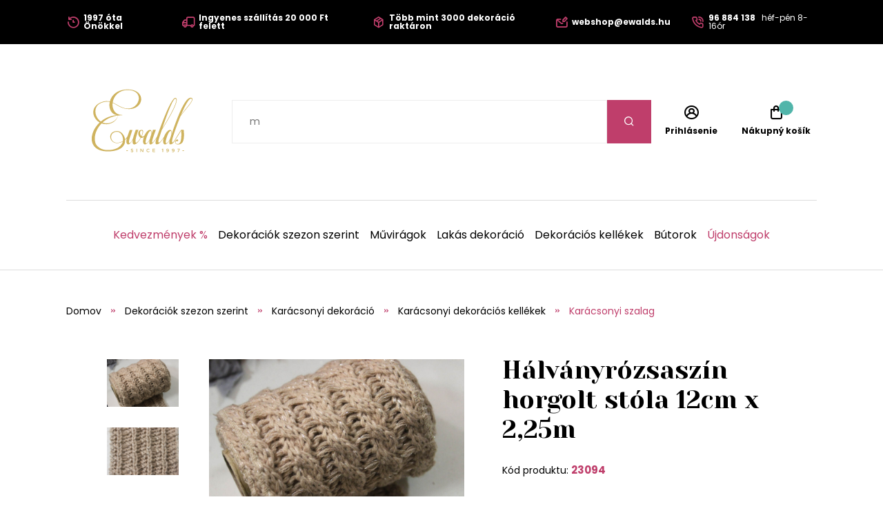

--- FILE ---
content_type: text/html;charset=UTF-8
request_url: https://www.ewalds.hu/termek/halvanyrozsaszin-horgolt-stola-12cm-x-225m-399963788
body_size: 10194
content:
<!DOCTYPE html>
<html xmlns="http://www.w3.org/1999/xhtml" lang="hu">
    <head>
        <meta charset="UTF-8">
            <title>Hálványrózsaszín horgolt stóla 12cm x 2,25m | Ewalds.hu</title>
            
            <meta name="_csrf" content="Be2BBFIxmHBFMMxw8GbOJ_0KihuhR4uYOaJ-AeIdxDm4QO9zMdvnNDQJoEJoVagVxUv6HsU6p3mQJeq1DccYMdot_V-KIosW"/>
            <meta name="_csrf_header" content="X-CSRF-TOKEN"/>
            <meta name="viewport" content="width=device-width, initial-scale=1.0"/>
            <meta http-equiv="Content-Language" content="hu"/>
            <meta http-equiv="Accept-Language" content="hu"/>
            <link rel="preload" as="style" href="/css/fonts.min.css"/>
            <link rel="preload" as="style" href="/css/screen.min.css"/>
            
            <link rel="preload" as="style" href="https://s.ewalds.sk/css/custom.css?v=1699052575000"/>
            <link rel="preload" as="script" href="/js/bundle.min.js"/>
            <link rel="preload" as="script" href="https://scripts.luigisbox.com/LBX-157439.js"/>
            <meta property="og:title" content="Hálványrózsaszín horgolt stóla 12cm x 2,25m | Ewalds.hu" />
            
            <meta property="og:image" content="https://s.ewalds.sk/399963000/399963788/409003248.jpg"/>
            <meta property="og:image:alt" content="Hálványrózsaszín horgolt stóla 12cm x 2,25m"/>
            <meta property="og:url" content="https://www.ewalds.hu/termek/halvanyrozsaszin-horgolt-stola-12cm-x-225m-399963788"/>
            <meta property="og:site_name" content="Ewalds.hu" />
            <meta property="og:locale" content="hu"/>
            <meta property="og:type" content="website"/>
            <meta name="facebook-domain-verification" content="1mz1hrq6hkyoj18nkr5awzm1r4zl18"/>
            
            <link rel="apple-touch-icon" sizes="180x180" href="/img/favicon/apple-touch-icon.png"/>
            <link rel="icon" type="image/png" sizes="32x32" href="/img/favicon/favicon-32x32.png"/>
            <link rel="icon" type="image/png" sizes="16x16" href="/img/favicon/favicon-16x16.png"/>
            <link rel="manifest" href="/img/favicon/site.webmanifest"/>
            <link rel="mask-icon" href="/img/favicon/safari-pinned-tab.svg" color="#bf3e6b"/>
            <meta name="msapplication-TileColor" content="#ffffff"/>
            <meta name="theme-color" content="#ffffff"/>
            <link rel="stylesheet" href="https://s.ewalds.sk/css/custom.css?v=1699052575000"/>
            <link rel="stylesheet" href="/css/fonts.min.css"/>
            <link rel="stylesheet" href="/css/screen.min.css"/>
            
            
            
            <script type="application/ld+json">
   {"offers":{"priceCurrency":"HUF","availability":"https://schema.org/InStock","@type":"Offer","url":"https://www.ewalds.hu/termek/halvanyrozsaszin-horgolt-stola-12cm-x-225m-399963788","price":"2920"},"image":["https://s.ewalds.sk/399963000/399963788/409003248.jpg","https://s.ewalds.sk/399963000/399963788/409003251.jpg"],"@type":"Product","name":"Hálványrózsaszín horgolt stóla 12cm x 2,25m","description":"Hálványrózsaszín horgolt stóla, olyan termékekhez használható, mint az adventi koszorúk, vagy ajtó koszorúk. Egy kis kreativitással tökéletesen kiváltja a téli és a karácsonyi hangulatot.  ","mpn":"23094","@context":"https://schema.org/"}
</script>

            
            

<script>window.dataLayer = window.dataLayer || []; dataLayer.push({'user_type': 'visitor'});</script>

<script>
    dataLayer.push({
    'ecommerce': {
    'currencyCode': 'HUF',
            'detail': {
            'products': [{
            'name': 'Hálványrózsaszín horgolt stóla 12cm x 2,25m',
                    'id': '23094',
                    'price': '2920',
                    'category': 'Dekorációk szezon szerint/Karácsonyi dekoráció/Karácsonyi dekorációs kellékek/Karácsonyi szalag',
                    'dimension3': 'no',
                    'metric6': 2920
            }]
            }
    },
            'event': 'ecomProductDetailPage'
    });</script>



<!-- Google Tag Manager -->
<script>(function (w, d, s, l, i) {
    w[l] = w[l] || [];
    w[l].push({'gtm.start': new Date().getTime(), event: 'gtm.js'});
    var f = d.getElementsByTagName(s)[0], j = d.createElement(s), dl = l != 'dataLayer' ? '&l=' + l : '';
    j.async = true;
    j.src = 'https://sst.ewalds.hu/web.js?id='+i+dl;
    f.parentNode.insertBefore(j, f);
    })(window, document, 'script', 'dataLayer', 'GTM-TR7DX3');</script>
<!-- End Google Tag Manager -->
    </head>
    
    <body>
        <!-- Google Tag Manager (noscript) -->
        <noscript><iframe src="https://sst.ewalds.hu/ns.html?id=GTM-TR7DX3" height="0" width="0" style="display:none;visibility:hidden"></iframe></noscript>
        <!-- End Google Tag Manager (noscript) -->
        <header class="page-header">
            <div class="info-panel">
                <div class="content-wrap">
                    <div class="container">
                        <div class="column">
                            <ul class="info-list">
<li><a href="#"> <span class="icon icon-history"></span> <span class="text"><strong>1997 óta Önökkel</strong></span> </a></li>
<li><a href="#"> <span class="icon icon-truck"></span> <span class="text"><strong>Ingyenes szállítás 20 000 Ft felett</strong></span> </a></li>
<li><a href="#"> <span class="icon icon-box"></span> <span class="text"><strong>Több mint 3000 dekoráció raktáron</strong></span> </a></li>
</ul>
                        </div>
                        <div class="column">
                            <ul class="info-list">
<li><a href="mailto:webshop@ewalds.hu"> <span class="icon icon-envelope-edit"></span> <span class="text"><strong>webshop@ewalds.hu</strong></span> </a></li>
<li><a href="tel:+36 96 884 138"> <span class="icon icon-phone-volume"></span> <span class="text"><strong>96 884 138</strong> <span class="desktop-m-hide">&nbsp; h&eacute;f-p&eacute;n 8-16&oacute;r</span></span> </a></li>
</ul>
                            <input type="hidden" value="hu" id="selectedLanguageCode"/>
                            
                        </div>
                    </div>
                </div>
            </div>
            
            <div class="items-panel">
                <div class="content-wrap">
                    <div class="container">
                        <div class="left">
                            <a href="#" class="menu-toggle">
                                <span></span>
                                <span></span>
                                <span></span>
                                <span></span>
                            </a>
                            <div class="logo-box">
                                <a href="/">
                                    <img src="/img/logo.svg" alt="Logo Ewalds"/>
                                </a>
                            </div>
                        </div>
                        <div class="center">
                            <div class="quick-search-box">
                                <form action="#">
                                    <input type="text" class="quick-search-box" placeholder="Nájdite vašu dekoráciu, darček, kategóriu" name="s">
                                        <button type="submit" class="submit-form"><span class="icon icon-search"></span></button>
                                </form>
                                
                            </div>
                        </div>
                        <div class="right">
                            <ul class="user-actions-list">
                                <li class="mobile-show">
                                    <a href="#" class="open-menu">
                                        <span class="icon icon-search"></span>
                                    </a>
                                </li>
                                
                                <li>
                                    <a href="/login" class="user-action-item">
                                        <span class="icon icon-user-circle"></span>
                                        <span class="text">Prihlásenie</span>
                                    </a>
                                </li>
                                <li>
                                    <a href="/cart" class="user-action-item">
                                        <span class="products-count cart"></span>
                                        <span class="icon icon-shopping-bag"></span>
                                        <span class="text">Nákupný košík</span>
                                    </a>
                                    <div class="header-cart-box">
                                    </div>
                                </li>
                            </ul>
                        </div>
                    </div>
                </div>
            </div>
            <nav class="main-nav">
                <div class="content-wrap">
                    <ul class="categories-list">
                        <li>
                            <a href="/kategoria/kedvezmenyek-208612" class="primary-color">Kedvezmények %</a>
                        </li>
                        
                        <li class="has-sub-menu">
                            <a href="/kategoria/dekoraciok-szezon-szerint-407411627">Dekorációk szezon szerint</a>
                            <div class="sub-menu">
                                <div class="content-wrap">
                                    <div class="category-boxes-container">
                                        <div class="category-box">
                                            <a href="/kategoria/karacsonyi-dekoracio-52646">
                                                <div class="inner">
                                                    <figure class="image fit-image">
                                                        <!--<img th:alt="${child.name}" th:src="${child.imageUrl}" />-->
                                                        <img src="/img/default-product-img.png" alt="Karácsonyi dekoráció" data-src="https://s.ewalds.sk/52000/52646/445917345.jpg" class="lazyload"/>
                                                    </figure>
                                                    <div class="text">
                                                        <h3 class="category-title">Karácsonyi dekoráció</h3>
                                                    </div>
                                                </div>
                                            </a>
                                        </div>
                                        <div class="category-box">
                                            <a href="/kategoria/oszi-dekoraciok-6205609">
                                                <div class="inner">
                                                    <figure class="image fit-image">
                                                        <!--<img th:alt="${child.name}" th:src="${child.imageUrl}" />-->
                                                        <img src="/img/default-product-img.png" alt="Őszi dekorációk" data-src="https://s.ewalds.sk/6205000/6205609/445917342.jpg" class="lazyload"/>
                                                    </figure>
                                                    <div class="text">
                                                        <h3 class="category-title">Őszi dekorációk</h3>
                                                    </div>
                                                </div>
                                            </a>
                                        </div>
                                        <div class="category-box">
                                            <a href="/kategoria/tavaszi-dekoraciok-146406839">
                                                <div class="inner">
                                                    <figure class="image fit-image">
                                                        <!--<img th:alt="${child.name}" th:src="${child.imageUrl}" />-->
                                                        <img src="/img/default-product-img.png" alt="Tavaszi dekorációk" data-src="https://s.ewalds.sk/146406000/146406839/445917341.jpg" class="lazyload"/>
                                                    </figure>
                                                    <div class="text">
                                                        <h3 class="category-title">Tavaszi dekorációk</h3>
                                                    </div>
                                                </div>
                                            </a>
                                        </div>
                                        <div class="category-box">
                                            <a href="/kategoria/nyari-dekoraciok-5913523">
                                                <div class="inner">
                                                    <figure class="image fit-image">
                                                        <!--<img th:alt="${child.name}" th:src="${child.imageUrl}" />-->
                                                        <img src="/img/default-product-img.png" alt="Nyári dekorációk" data-src="https://s.ewalds.sk/5913000/5913523/445917344.jpg" class="lazyload"/>
                                                    </figure>
                                                    <div class="text">
                                                        <h3 class="category-title">Nyári dekorációk</h3>
                                                    </div>
                                                </div>
                                            </a>
                                        </div>
                                        <div class="category-box">
                                            <a href="/kategoria/sirdiszek-6094064">
                                                <div class="inner">
                                                    <figure class="image fit-image">
                                                        <!--<img th:alt="${child.name}" th:src="${child.imageUrl}" />-->
                                                        <img src="/img/default-product-img.png" alt="Sírdíszek" data-src="https://s.ewalds.sk/6094000/6094064/445917338.jpg" class="lazyload"/>
                                                    </figure>
                                                    <div class="text">
                                                        <h3 class="category-title">Sírdíszek</h3>
                                                    </div>
                                                </div>
                                            </a>
                                        </div>
                                        <div class="category-box">
                                            <a href="/kategoria/ajandekcsomagok-446945631">
                                                <div class="inner">
                                                    <figure class="image fit-image">
                                                        <!--<img th:alt="${child.name}" th:src="${child.imageUrl}" />-->
                                                        <img src="/img/default-product-img.png" alt="Ajándékcsomagok" data-src="https://s.ewalds.sk/446945000/446945631/446945807.jpg" class="lazyload"/>
                                                    </figure>
                                                    <div class="text">
                                                        <h3 class="category-title">Ajándékcsomagok</h3>
                                                    </div>
                                                </div>
                                            </a>
                                        </div>
                                    </div>
                                </div>
                            </div>
                        </li>
                        <li class="has-sub-menu">
                            <a href="/kategoria/muviragok-465147">Művirágok</a>
                            <div class="sub-menu">
                                <div class="content-wrap">
                                    <div class="category-boxes-container">
                                        <div class="category-box">
                                            <a href="/kategoria/muvirag-vazaba-1197528">
                                                <div class="inner">
                                                    <figure class="image fit-image">
                                                        <!--<img th:alt="${child.name}" th:src="${child.imageUrl}" />-->
                                                        <img src="/img/default-product-img.png" alt="Művirág vázába" data-src="https://s.ewalds.sk/1197000/1197528/431504052.jpg" class="lazyload"/>
                                                    </figure>
                                                    <div class="text">
                                                        <h3 class="category-title">Művirág vázába</h3>
                                                    </div>
                                                </div>
                                            </a>
                                        </div>
                                        <div class="category-box">
                                            <a href="/kategoria/viragfajtak-szerint-405043073">
                                                <div class="inner">
                                                    <figure class="image fit-image">
                                                        <!--<img th:alt="${child.name}" th:src="${child.imageUrl}" />-->
                                                        <img src="/img/default-product-img.png" alt="Virágfajták szerint" data-src="https://s.ewalds.sk/405043000/405043073/431517146.jpg" class="lazyload"/>
                                                    </figure>
                                                    <div class="text">
                                                        <h3 class="category-title">Virágfajták szerint</h3>
                                                    </div>
                                                </div>
                                            </a>
                                        </div>
                                        <div class="category-box">
                                            <a href="/kategoria/tipus-szerint-405299402">
                                                <div class="inner">
                                                    <figure class="image fit-image">
                                                        <!--<img th:alt="${child.name}" th:src="${child.imageUrl}" />-->
                                                        <img src="/img/default-product-img.png" alt="Típus szerint" data-src="https://s.ewalds.sk/405299000/405299402/431517184.jpg" class="lazyload"/>
                                                    </figure>
                                                    <div class="text">
                                                        <h3 class="category-title">Típus szerint</h3>
                                                    </div>
                                                </div>
                                            </a>
                                        </div>
                                        <div class="category-box">
                                            <a href="/kategoria/luxus-muviragok-1135823">
                                                <div class="inner">
                                                    <figure class="image fit-image">
                                                        <!--<img th:alt="${child.name}" th:src="${child.imageUrl}" />-->
                                                        <img src="/img/default-product-img.png" alt="Luxus művirágok" data-src="https://s.ewalds.sk/1135000/1135823/431504049.jpg" class="lazyload"/>
                                                    </figure>
                                                    <div class="text">
                                                        <h3 class="category-title">Luxus művirágok</h3>
                                                    </div>
                                                </div>
                                            </a>
                                        </div>
                                    </div>
                                </div>
                            </div>
                        </li>
                        <li class="has-sub-menu">
                            <a href="/kategoria/lakas-dekoracio-421675339">Lakás dekoráció</a>
                            <div class="sub-menu">
                                <div class="content-wrap">
                                    <div class="category-boxes-container">
                                        <div class="category-box">
                                            <a href="/kategoria/kiegeszitok-tengeri-fubol-442786142">
                                                <div class="inner">
                                                    <figure class="image fit-image">
                                                        <!--<img th:alt="${child.name}" th:src="${child.imageUrl}" />-->
                                                        <img src="/img/default-product-img.png" alt="Kiegészítők tengeri fűből" data-src="https://s.ewalds.sk/442786000/442786142/442787415.jpg" class="lazyload"/>
                                                    </figure>
                                                    <div class="text">
                                                        <h3 class="category-title">Kiegészítők tengeri fűből</h3>
                                                    </div>
                                                </div>
                                            </a>
                                        </div>
                                        <div class="category-box">
                                            <a href="/kategoria/angyalok-es-szobrok-1893597">
                                                <div class="inner">
                                                    <figure class="image fit-image">
                                                        <!--<img th:alt="${child.name}" th:src="${child.imageUrl}" />-->
                                                        <img src="/img/default-product-img.png" alt="Angyalok és szobrok" data-src="https://s.ewalds.sk/1893000/1893597/424288281.jpg" class="lazyload"/>
                                                    </figure>
                                                    <div class="text">
                                                        <h3 class="category-title">Angyalok és szobrok</h3>
                                                    </div>
                                                </div>
                                            </a>
                                        </div>
                                        <div class="category-box">
                                            <a href="/kategoria/gyertyak-es-gyertyatartok-2173971">
                                                <div class="inner">
                                                    <figure class="image fit-image">
                                                        <!--<img th:alt="${child.name}" th:src="${child.imageUrl}" />-->
                                                        <img src="/img/default-product-img.png" alt="Gyertyák és gyertyatartók" data-src="https://s.ewalds.sk/2173000/2173971/424288355.jpg" class="lazyload"/>
                                                    </figure>
                                                    <div class="text">
                                                        <h3 class="category-title">Gyertyák és gyertyatartók</h3>
                                                    </div>
                                                </div>
                                            </a>
                                        </div>
                                        <div class="category-box">
                                            <a href="/kategoria/viragcserepek-es-vazak-1920687">
                                                <div class="inner">
                                                    <figure class="image fit-image">
                                                        <!--<img th:alt="${child.name}" th:src="${child.imageUrl}" />-->
                                                        <img src="/img/default-product-img.png" alt="Virágcserepek és vázák" data-src="https://s.ewalds.sk/1920000/1920687/424288310.jpg" class="lazyload"/>
                                                    </figure>
                                                    <div class="text">
                                                        <h3 class="category-title">Virágcserepek és vázák</h3>
                                                    </div>
                                                </div>
                                            </a>
                                        </div>
                                        <div class="category-box">
                                            <a href="/kategoria/talalas-es-teritek-405864715">
                                                <div class="inner">
                                                    <figure class="image fit-image">
                                                        <!--<img th:alt="${child.name}" th:src="${child.imageUrl}" />-->
                                                        <img src="/img/default-product-img.png" alt="Tálalás és teríték" data-src="https://s.ewalds.sk/405864000/405864715/445902526.jpg" class="lazyload"/>
                                                    </figure>
                                                    <div class="text">
                                                        <h3 class="category-title">Tálalás és teríték</h3>
                                                    </div>
                                                </div>
                                            </a>
                                        </div>
                                        <div class="category-box">
                                            <a href="/kategoria/asztali-diszek-405955650">
                                                <div class="inner">
                                                    <figure class="image fit-image">
                                                        <!--<img th:alt="${child.name}" th:src="${child.imageUrl}" />-->
                                                        <img src="/img/default-product-img.png" alt="Asztali díszek" data-src="https://s.ewalds.sk/405955000/405955650/431458454.jpg" class="lazyload"/>
                                                    </figure>
                                                    <div class="text">
                                                        <h3 class="category-title">Asztali díszek</h3>
                                                    </div>
                                                </div>
                                            </a>
                                        </div>
                                        <div class="category-box">
                                            <a href="/kategoria/tukrok-orak-es-fali-diszek-405916679">
                                                <div class="inner">
                                                    <figure class="image fit-image">
                                                        <!--<img th:alt="${child.name}" th:src="${child.imageUrl}" />-->
                                                        <img src="/img/default-product-img.png" alt="Tükrök, orák és fali díszek" data-src="https://s.ewalds.sk/405916000/405916679/431505040.jpg" class="lazyload"/>
                                                    </figure>
                                                    <div class="text">
                                                        <h3 class="category-title">Tükrök, orák és fali díszek</h3>
                                                    </div>
                                                </div>
                                            </a>
                                        </div>
                                        <div class="category-box">
                                            <a href="/kategoria/konyvtamaszok-405953741">
                                                <div class="inner">
                                                    <figure class="image fit-image">
                                                        <!--<img th:alt="${child.name}" th:src="${child.imageUrl}" />-->
                                                        <img src="/img/default-product-img.png" alt="Könyvtámaszok" data-src="https://s.ewalds.sk/405953000/405953741/431505041.jpg" class="lazyload"/>
                                                    </figure>
                                                    <div class="text">
                                                        <h3 class="category-title">Könyvtámaszok</h3>
                                                    </div>
                                                </div>
                                            </a>
                                        </div>
                                        <div class="category-box">
                                            <a href="/kategoria/dobozok-es-perselyek-405916338">
                                                <div class="inner">
                                                    <figure class="image fit-image">
                                                        <!--<img th:alt="${child.name}" th:src="${child.imageUrl}" />-->
                                                        <img src="/img/default-product-img.png" alt="Dobozok és perselyek" data-src="https://s.ewalds.sk/405916000/405916338/431505042.jpg" class="lazyload"/>
                                                    </figure>
                                                    <div class="text">
                                                        <h3 class="category-title">Dobozok és perselyek</h3>
                                                    </div>
                                                </div>
                                            </a>
                                        </div>
                                        <div class="category-box">
                                            <a href="/kategoria/lakasillatosito-405953868">
                                                <div class="inner">
                                                    <figure class="image fit-image">
                                                        <!--<img th:alt="${child.name}" th:src="${child.imageUrl}" />-->
                                                        <img src="/img/default-product-img.png" alt="Lakásillatosító" data-src="https://s.ewalds.sk/405953000/405953868/431505039.jpg" class="lazyload"/>
                                                    </figure>
                                                    <div class="text">
                                                        <h3 class="category-title">Lakásillatosító</h3>
                                                    </div>
                                                </div>
                                            </a>
                                        </div>
                                        <div class="category-box">
                                            <a href="/kategoria/diszparnak-es-takarok-405874910">
                                                <div class="inner">
                                                    <figure class="image fit-image">
                                                        <!--<img th:alt="${child.name}" th:src="${child.imageUrl}" />-->
                                                        <img src="/img/default-product-img.png" alt="Díszpárnák és takarók" data-src="https://s.ewalds.sk/405874000/405874910/443935954.jpg" class="lazyload"/>
                                                    </figure>
                                                    <div class="text">
                                                        <h3 class="category-title">Díszpárnák és takarók</h3>
                                                    </div>
                                                </div>
                                            </a>
                                        </div>
                                        <div class="category-box">
                                            <a href="/kategoria/kepkeretek-1873928">
                                                <div class="inner">
                                                    <figure class="image fit-image">
                                                        <!--<img th:alt="${child.name}" th:src="${child.imageUrl}" />-->
                                                        <img src="/img/default-product-img.png" alt="Képkeretek" data-src="https://s.ewalds.sk/1873000/1873928/431505044.jpg" class="lazyload"/>
                                                    </figure>
                                                    <div class="text">
                                                        <h3 class="category-title">Képkeretek</h3>
                                                    </div>
                                                </div>
                                            </a>
                                        </div>
                                    </div>
                                </div>
                            </div>
                        </li>
                        <li class="has-sub-menu">
                            <a href="/kategoria/dekoracios-kellekek-609249">Dekorációs kellékek</a>
                            <div class="sub-menu">
                                <div class="content-wrap">
                                    <div class="category-boxes-container">
                                        <div class="category-box">
                                            <a href="/kategoria/szalagok-es-organzak-609264">
                                                <div class="inner">
                                                    <figure class="image fit-image">
                                                        <!--<img th:alt="${child.name}" th:src="${child.imageUrl}" />-->
                                                        <img src="/img/default-product-img.png" alt="Szalagok és organzák" data-src="https://s.ewalds.sk/609000/609264/431505448.jpg" class="lazyload"/>
                                                    </figure>
                                                    <div class="text">
                                                        <h3 class="category-title">Szalagok és organzák</h3>
                                                    </div>
                                                </div>
                                            </a>
                                        </div>
                                        <div class="category-box">
                                            <a href="/kategoria/dekoralhato-tarolok-406613987">
                                                <div class="inner">
                                                    <figure class="image fit-image">
                                                        <!--<img th:alt="${child.name}" th:src="${child.imageUrl}" />-->
                                                        <img src="/img/default-product-img.png" alt="Dekorálható tárolók" data-src="https://s.ewalds.sk/406613000/406613987/431505447.jpg" class="lazyload"/>
                                                    </figure>
                                                    <div class="text">
                                                        <h3 class="category-title">Dekorálható tárolók</h3>
                                                    </div>
                                                </div>
                                            </a>
                                        </div>
                                        <div class="category-box">
                                            <a href="/kategoria/kreativ-kiegeszitok-408104049">
                                                <div class="inner">
                                                    <figure class="image fit-image">
                                                        <!--<img th:alt="${child.name}" th:src="${child.imageUrl}" />-->
                                                        <img src="/img/default-product-img.png" alt="Kreatív kiegészítők" data-src="https://s.ewalds.sk/408104000/408104049/431505445.jpg" class="lazyload"/>
                                                    </figure>
                                                    <div class="text">
                                                        <h3 class="category-title">Kreatív kiegészítők</h3>
                                                    </div>
                                                </div>
                                            </a>
                                        </div>
                                        <div class="category-box">
                                            <a href="/kategoria/florex-es-viragkoteszeti-kellekek-609256">
                                                <div class="inner">
                                                    <figure class="image fit-image">
                                                        <!--<img th:alt="${child.name}" th:src="${child.imageUrl}" />-->
                                                        <img src="/img/default-product-img.png" alt="Florex és virágkötészeti kellékek" data-src="https://s.ewalds.sk/609000/609256/431505444.jpg" class="lazyload"/>
                                                    </figure>
                                                    <div class="text">
                                                        <h3 class="category-title">Florex és virágkötészeti kellékek</h3>
                                                    </div>
                                                </div>
                                            </a>
                                        </div>
                                        <div class="category-box">
                                            <a href="/kategoria/mecsestartok-51105700">
                                                <div class="inner">
                                                    <figure class="image fit-image">
                                                        <!--<img th:alt="${child.name}" th:src="${child.imageUrl}" />-->
                                                        <img src="/img/default-product-img.png" alt="Mécsestartók" data-src="https://s.ewalds.sk/51105000/51105700/431505443.jpg" class="lazyload"/>
                                                    </figure>
                                                    <div class="text">
                                                        <h3 class="category-title">Mécsestartók</h3>
                                                    </div>
                                                </div>
                                            </a>
                                        </div>
                                    </div>
                                </div>
                            </div>
                        </li>
                        <li class="has-sub-menu">
                            <a href="/kategoria/butorok-405953756">Bútorok</a>
                            <div class="sub-menu">
                                <div class="content-wrap">
                                    <div class="category-boxes-container">
                                        <div class="category-box">
                                            <a href="/kategoria/etkezoszekek-439306644">
                                                <div class="inner">
                                                    <figure class="image fit-image">
                                                        <!--<img th:alt="${child.name}" th:src="${child.imageUrl}" />-->
                                                        <img src="/img/default-product-img.png" alt="Étkezőszékek" data-src="https://s.ewalds.sk/439306000/439306644/439308199.jpg" class="lazyload"/>
                                                    </figure>
                                                    <div class="text">
                                                        <h3 class="category-title">Étkezőszékek</h3>
                                                    </div>
                                                </div>
                                            </a>
                                        </div>
                                        <div class="category-box">
                                            <a href="/kategoria/ulogarniturak-fotelek-es-ottomanok-405874997">
                                                <div class="inner">
                                                    <figure class="image fit-image">
                                                        <!--<img th:alt="${child.name}" th:src="${child.imageUrl}" />-->
                                                        <img src="/img/default-product-img.png" alt="Ülőgarnitúrák, fotelek és ottománok" data-src="https://s.ewalds.sk/405874000/405874997/443933958.jpg" class="lazyload"/>
                                                    </figure>
                                                    <div class="text">
                                                        <h3 class="category-title">Ülőgarnitúrák, fotelek és ottománok</h3>
                                                    </div>
                                                </div>
                                            </a>
                                        </div>
                                        <div class="category-box">
                                            <a href="/kategoria/szekrenyek-es-asztalok-424583214">
                                                <div class="inner">
                                                    <figure class="image fit-image">
                                                        <!--<img th:alt="${child.name}" th:src="${child.imageUrl}" />-->
                                                        <img src="/img/default-product-img.png" alt="Szekrények és asztalok" data-src="https://s.ewalds.sk/424583000/424583214/443933959.jpg" class="lazyload"/>
                                                    </figure>
                                                    <div class="text">
                                                        <h3 class="category-title">Szekrények és asztalok</h3>
                                                    </div>
                                                </div>
                                            </a>
                                        </div>
                                        <div class="category-box">
                                            <a href="/kategoria/szonyegek-442464632">
                                                <div class="inner">
                                                    <figure class="image fit-image">
                                                        <!--<img th:alt="${child.name}" th:src="${child.imageUrl}" />-->
                                                        <img src="/img/default-product-img.png" alt="Szőnyegek" data-src="https://s.ewalds.sk/442464000/442464632/443933926.jpg" class="lazyload"/>
                                                    </figure>
                                                    <div class="text">
                                                        <h3 class="category-title">Szőnyegek</h3>
                                                    </div>
                                                </div>
                                            </a>
                                        </div>
                                        <div class="category-box">
                                            <a href="/kategoria/kerti-butor-419194215">
                                                <div class="inner">
                                                    <figure class="image fit-image">
                                                        <!--<img th:alt="${child.name}" th:src="${child.imageUrl}" />-->
                                                        <img src="/img/default-product-img.png" alt="Kerti bútor" data-src="https://s.ewalds.sk/419194000/419194215/443203458.jpg" class="lazyload"/>
                                                    </figure>
                                                    <div class="text">
                                                        <h3 class="category-title">Kerti bútor</h3>
                                                    </div>
                                                </div>
                                            </a>
                                        </div>
                                        <div class="category-box">
                                            <a href="/kategoria/tarolos-ulokek-es-taburettek-424585187">
                                                <div class="inner">
                                                    <figure class="image fit-image">
                                                        <!--<img th:alt="${child.name}" th:src="${child.imageUrl}" />-->
                                                        <img src="/img/default-product-img.png" alt="Tárolós ülőkék és taburettek" data-src="https://s.ewalds.sk/424585000/424585187/443933960.jpg" class="lazyload"/>
                                                    </figure>
                                                    <div class="text">
                                                        <h3 class="category-title">Tárolós ülőkék és taburettek</h3>
                                                    </div>
                                                </div>
                                            </a>
                                        </div>
                                    </div>
                                </div>
                            </div>
                        </li>
                        
                        <li>
                            <a href="/kategoria/2023-as-ujdonsagok-440711709?" class="primary-color">Újdonságok</a>
                        </li>
                    </ul>
                    <div class="read-more-box mobile-show">
                        <ul class="pictograms-list">
                            <li>
                                <a href="/rolunk#" target="_self">
                                    <span class="icon icon-history"></span>
                                    Szépítünk 1997 óta
                                </a>
                            </li>
                            <li>
                                <a href="/pages/miert-vasaroljon-tolunk" target="_self">
                                    <span class="icon icon-box"></span>
                                    Több mint 3000 dekoráció raktáron
                                </a>
                            </li>
                            <li>
                                <a href="/rolunk#" target="_self">
                                    <span class="icon icon-shop"></span>
                                    700 négyzetméteres üzlet és bemutatóterem
                                </a>
                            </li>
                            <li>
                                <a href="/pages/miert-vasaroljon-tolunk" target="_self">
                                    <span class="icon icon-palette"></span>
                                    Trendi, időtlen minták és színek
                                </a>
                            </li>
                            <li class="hidden-item">
                                <a href="/pages/miert-vasaroljon-tolunk" target="_self">
                                    <span class="icon icon-smile-beam"></span>
                                    Személyre szabott díszítés az igényeknek megfelelően
                                </a>
                            </li>
                            <li class="hidden-item">
                                <a href="/pages/miert-vasaroljon-tolunk" target="_self">
                                    <span class="icon icon-flower"></span>
                                    Kézzel készített dekorációk
                                </a>
                            </li>
                            <li class="hidden-item">
                                <a href="/pages/miert-vasaroljon-tolunk" target="_self">
                                    <span class="icon icon-heart"></span>
                                    Szeretettel készített dekorációk
                                </a>
                            </li>
                            <li class="hidden-item">
                                <a href="/pages/szallitas-es-fizetes-modja" target="_self">
                                    <span class="icon icon-truck"></span>
                                    Ingyenes szállítás 20 000 FT feletti vásárlás esetén
                                </a>
                            </li>
                        </ul>
                        <a href="#" class="read-more" data-show-text="Zobraziť všetky výhody" data-hide-text="Skryť výhody">Zobraziť všetky výhody</a>
                    </div>
                    <ul class="pages-list mobile-show">
    <li class="has-sub-menu">
        <a href="#" class="open-sub-menu">Ügyfeleink számára</a>
        <ul class="sub-menu">
            <li><a href="/pages/miert-vasaroljon-tolunk" target="_self">Miért vásároljon tőlünk?</a></li>
            <li><a href="/pages/szallitas-es-fizetes-modja" target="_self">Szállítás és fizetés módja</a></li>
            <li><a href="/kapcsolat" target="_self">Kapcsolat</a></li>
            <li><a href="/pages/reklamaciok" target="_self">Reklamációk</a></li>
            <li><a href="/rolunk#" target="_self">Rólunk</a></li>
            <li><a href="/pages/szerzodesi-feltetetek" target="_self">Üzleti feltételek</a></li>
            <li><a href="/newsletter" target="_self">Newsletter</a></li>
        </ul>
    </li>
    <li class="has-sub-menu">
        <a href="#" class="open-sub-menu">Nagykereskedelem</a>
        <ul class="sub-menu">
            <li><a href="/pages/karacsonyi-showroom-2025" target="_self">Karácsonyi showroom 2025</a></li>
            <li><a href="/pages/online-karacsonyi-showroom-2025" target="_self">Online Karácsonyi Showroom 2025</a></li>
            <li><a href="/pages/nagykereskedelem" target="_self">Nagykereskedelmi feltételek</a></li>
        </ul>
    </li>
    
    <li>
        <a href="/aktualitasok" target="_self">Aktualitások</a>
    </li>
    <li>
        <a href="/blogunk" target="_self">Blogunk</a>
    </li>
    <li>
        <a href="/kapcsolat" target="_self">Bolt</a>
    </li>
</ul>
                    <div class="mobile-nav-socials mobile-show">
                        <h4 class="mobile-nav-title">Közösségi hálózataink</h4>
                        <ul class="socials-list">
                            <li><a href="https://www.facebook.com/ewalds.hu" target="_blank" rel="noreferrer" alt="Facebook"><span class="icon icon-facebook-f"></span> <span class="mobile-hide-m">Facebook</span></a></li>
                            <li><a href="https://www.instagram.com/ewalds.hu" target="_blank" rel="noreferrer" alt="Instagram"><span class="icon icon-instagram"></span> <span class="mobile-hide-m">Instagram</span></a></li>
                            <li><a href="https://sk.pinterest.com/ewalds_the_flower_fabric/" target="_blank" rel="noreferrer" alt="Pinterest"><span class="icon icon-pinterest"></span> <span class="mobile-hide-m">Pinterest</span></a></li>
                            <li><a href="https://www.youtube.com/channel/UC1BYc_Z48yUURJNHwSJWWug" target="_blank" rel="noreferrer" alt="Youtube"><span class="icon icon-youtube"></span> <span class="mobile-hide-m">Youtube</span></a></li>
                        </ul>
                    </div>
                    <ul class="mobile-contact-items-list mobile-show">
<li><a href="mailto:webshop@ewalds.hu"><span class="text"><strong>webshop@ewalds.hu</strong></span></a></li>
<li><a href="tel:+36 96 884 138"><strong>+36 96 884 138&nbsp;</strong> H&eacute;-P&eacute;n 8-16&oacute; </a></li>
</ul>
            </nav>
            <a href="#" class="scroll-to-top"><span class="icon icon-arrow-right"></span></a>
        </header>
<main>
    <section class="product-detail">
        <div class="content-wrap">
            <ul class="breadcrumbs-list">
                <li><a href="/"><span class="icon-home-alt mobile-show"></span><span class="mobile-hide">Domov</span></a></li>
                <li><a href="/kategoria/dekoraciok-szezon-szerint-407411627"><span>Dekorációk szezon szerint</span></a></li>
                <li><a href="/kategoria/karacsonyi-dekoracio-52646"><span>Karácsonyi dekoráció</span></a></li>
                <li><a href="/kategoria/karacsonyi-dekoracios-kellekek-52648"><span>Karácsonyi dekorációs kellékek</span></a></li>
                <li><a href="/kategoria/karacsonyi-szalag-390296560"><span class="current">Karácsonyi szalag</span></a></li>
            </ul>
            <div class="container">
                <div class="product-detail-preview-box">
                    <div class="mini-previews">
                        
                        <figure class="mini-image">
                            <a href="https://s.ewalds.sk/399963000/399963788/409003248.jpg" class="open-gallery">
                                <img src="https://s.ewalds.sk/399963000/399963788/409003248.jpg" onError="$(this).parent('a').parent('figure').remove();" class="gallery-item">
                            </a>
                        </figure>
                        <figure class="mini-image">
                            <a href="https://s.ewalds.sk/399963000/399963788/409003251.jpg" class="open-gallery">
                                <img src="https://s.ewalds.sk/399963000/399963788/409003251.jpg" onError="$(this).parent('a').parent('figure').remove();" class="gallery-item">
                            </a>
                        </figure>
                        
                    </div>
                    <div class="preview">
                        
                        
                        <figure class="image">
                            <a href="#" class="open-gallery">
                                <img src="https://s.ewalds.sk/399963000/399963788/409003248.jpg" class="gallery-item">
                            </a>
                        </figure>
                    </div>
                </div>
                <div class="product-detail-text-box">
                    <h1 class="product-detail-title">Hálványrózsaszín horgolt stóla 12cm x 2,25m</h1>
                    <p class="product-code">Kód produktu: <a href="#">23094</a></p>
                    <div class="gallery-slider-box swiper-container">
                        <div class="gallery-slider-wrapper swiper-wrapper">
                            
                            <figure class="gallery-item swiper-slide">
                                <a href="https://s.ewalds.sk/399963000/399963788/409003248.jpg">
                                    <img src="https://s.ewalds.sk/399963000/399963788/409003248.jpg" onError="$(this).parent('a').parent('figure').remove();">
                                </a>
                            </figure>
                            <figure class="gallery-item swiper-slide">
                                <a href="https://s.ewalds.sk/399963000/399963788/409003251.jpg">
                                    <img src="https://s.ewalds.sk/399963000/399963788/409003251.jpg" onError="$(this).parent('a').parent('figure').remove();">
                                </a>
                            </figure>
                        </div>
                        <div class="gallery-slider-pagination"></div>
                    </div>
                    <div class="read-more-box">
                        <p>Hálványrózsaszín horgolt stóla, olyan termékekhez használható, mint az adventi koszorúk, vagy ajtó koszorúk. Egy kis kreativitással tökéletesen kiváltja a téli és a karácsonyi hangulatot.  </p>
                        <p>Paraméterek: szélessége 12cm, hossza 2,25m</p>
                        <p class="hidden-item">Anyagösszetétel: gyapjú</p>
                        <a href="#" class="read-more" data-show-text="Zobraziť celý popis" data-hide-text="Čítať menej">Zobraziť celý popis</a>
                    </div>
                    <div class="prices-container">
                        <p class="price">2 920 FT </p>
                        <p class="price-without-vat">2 300 FT bez DPH </p>
                        
                        
                        
                    </div>
                    <div id="polozkaStockStatus399963788">
                        <p class="stock-status in-stock">
                            <span class="icon icon-box"></span> SKLADOM - odosielame ihneď
                        </p>
                        
                        
                        
                        
                    </div>
                    
                    <form class="add-to-cart-form">
                        <input type="hidden" id="productId" value="399963788">
                        <input type="hidden" id="cartQty" value="0">
                        <div class="number-input-box">
                            <input type="number" name="productQty" value="1" min="1" max="91">
                            <button type="button" class="input-action plus">+</button>
                            <button type="button" class="input-action minus">-</button>
                        </div>
                        <button href="#" class="button add-to-cart style-4">Do košíka</button>
                    </form>
                    <div class="free-shipping-progress-bar produkt">
                    </div>
                    <div class="read-more-box mobile-show">
                        <ul class="pictograms-list">
                            <li>
                                <a href="/rolunk#" target="_self">
                                    <span class="icon icon-history"></span>
                                    Szépítünk 1997 óta
                                </a>
                            </li>
                            <li>
                                <a href="/pages/miert-vasaroljon-tolunk" target="_self">
                                    <span class="icon icon-box"></span>
                                    Több mint 3000 dekoráció raktáron
                                </a>
                            </li>
                            <li>
                                <a href="/rolunk#" target="_self">
                                    <span class="icon icon-shop"></span>
                                    700 négyzetméteres üzlet és bemutatóterem
                                </a>
                            </li>
                            <li>
                                <a href="/pages/miert-vasaroljon-tolunk" target="_self">
                                    <span class="icon icon-palette"></span>
                                    Trendi, időtlen minták és színek
                                </a>
                            </li>
                            <li class="hidden-item">
                                <a href="/pages/miert-vasaroljon-tolunk" target="_self">
                                    <span class="icon icon-smile-beam"></span>
                                    Személyre szabott díszítés az igényeknek megfelelően
                                </a>
                            </li>
                            <li class="hidden-item">
                                <a href="/pages/miert-vasaroljon-tolunk" target="_self">
                                    <span class="icon icon-flower"></span>
                                    Kézzel készített dekorációk
                                </a>
                            </li>
                            <li class="hidden-item">
                                <a href="/pages/miert-vasaroljon-tolunk" target="_self">
                                    <span class="icon icon-heart"></span>
                                    Szeretettel készített dekorációk
                                </a>
                            </li>
                            <li class="hidden-item">
                                <a href="/pages/szallitas-es-fizetes-modja" target="_self">
                                    <span class="icon icon-truck"></span>
                                    Ingyenes szállítás 20 000 FT feletti vásárlás esetén
                                </a>
                            </li>
                        </ul>
                        <a href="#" class="read-more" data-show-text="Zobraziť všetky výhody" data-hide-text="Skryť výhody">Zobraziť všetky výhody</a>
                    </div>
                </div>
            </div>
        </div>
    </section>
    <section class="content-section mobile-hide">
        <article>
            <div class="content-wrap">
                <div class="picto-slider-box swiper-container">
                    <div class="picto-slider-wrapper swiper-wrapper">
                        <div class="picto-slider-item swiper-slide">
                            <a href="/rolunk#" target="_self">
                                <span class="icon icon-history"></span>
                                <p>Szépítünk 1997 óta</p>
                            </a>
                        </div>
                        <div class="picto-slider-item swiper-slide">
                            <a href="/pages/miert-vasaroljon-tolunk" target="_self">
                                <span class="icon icon-box"></span>
                                <p>Több mint 3000 dekoráció raktáron</p>
                            </a>
                        </div>
                        <div class="picto-slider-item swiper-slide">
                            <a href="/rolunk#" target="_self">
                                <span class="icon icon-shop"></span>
                                <p>700 négyzetméteres üzlet és bemutatóterem</p>
                            </a>
                        </div>
                        <div class="picto-slider-item swiper-slide">
                            <a href="/pages/miert-vasaroljon-tolunk" target="_self">
                                <span class="icon icon-palette"></span>
                                <p>Trendi, időtlen minták és színek</p>
                            </a>
                        </div>
                        <div class="picto-slider-item swiper-slide">
                            <a href="/pages/miert-vasaroljon-tolunk" target="_self">
                                <span class="icon icon-smile-beam"></span>
                                <p>Személyre szabott díszítés az igényeknek megfelelően</p>
                            </a>
                        </div>
                        <div class="picto-slider-item swiper-slide">
                            <a href="/pages/miert-vasaroljon-tolunk" target="_self">
                                <span class="icon icon-flower"></span>
                                <p>Kézzel készített dekorációk</p>
                            </a>
                        </div>
                        <div class="picto-slider-item swiper-slide">
                            <a href="/pages/miert-vasaroljon-tolunk" target="_self">
                                <span class="icon icon-heart"></span>
                                <p>Szeretettel készített dekorációk</p>
                            </a>
                        </div>
                        <div class="picto-slider-item swiper-slide">
                            <a href="/pages/szallitas-es-fizetes-modja" target="_self">
                                <span class="icon icon-truck"></span>
                                <p>Ingyenes szállítás 20 000 FT feletti vásárlás esetén</p>
                            </a>
                        </div>
                    </div>
                </div>
            </div>
        </article>
    </section>
    <section class="content-section big-pad-bot">
        <header class="section-header">
            <div class="content-wrap">
                <div class="container">
                    <h2 class="section-title with-decoration">Podobné produkty</h2>
                </div>
            </div>
        </header>
        <article>
            <div class="content-wrap">
                <div class="products-boxes-container four-columns">
                    <div class="product-box">
                        <div class="inner" id="436082087">
    <div class="preview">
        
        <figure class="image fit-image" style="background-image: url(/img/productBoxBackground.jpg)">
            <a href="/termek/rozsaszin-diszmadzag-20m-436082087" name="itemLink">
                <!--<img th:attr="alt=${product.nazov}" th:src="${product.thumbnailsUrl[0]}"/>-->
                <img src="/img/default-product-img.png" data-src="https://s.ewalds.sk/436082000/436082087/436128398.jpg" class="lazyload" alt="Rózsaszín díszmadzag 20m"/>
            </a>
        </figure>
    </div>
    <div class="text">
        <h3 class="product-title">
            <a href="/termek/rozsaszin-diszmadzag-20m-436082087" name="itemLink">
                Rózsaszín díszmadzag 20m
            </a>
        </h3>
        <div class="price-container">
            <p class="price">840 FT</p>
            
            
        </div>
        
            <p class="stock-status in-stock">
                <span class="icon icon-box"></span> SKLADOM - odosielame ihneď
            </p>
            
            
            
            
        
                    
        <div class="actions">
            <a href="#" class="add-to-cart button style-1">
                Do košíka
            </a>
        </div>
    </div>
</div>
                    </div>
                </div>
            </div>
        </article>
    </section>
    <section class="newsletter-section">
    <header class="section-header">
        <div class="content-wrap">
            <div class="container">
                <h2 class="section-title with-decoration">Nezmeškajte akcie &amp; zľavy</h2>
            </div>
        </div>
    </header>
    <article>
        <div class="content-wrap">
            <form class="newsletter-form" action="/newsletterForm" id="newsletterForm" name="newsletterForm" method="POST"><input type="hidden" name="_csrf" value="Be2BBFIxmHBFMMxw8GbOJ_0KihuhR4uYOaJ-AeIdxDm4QO9zMdvnNDQJoEJoVagVxUv6HsU6p3mQJeq1DccYMdot_V-KIosW"/>
                <input type="hidden" id="doAdd" name="doAdd" value="1"/>
                <div class="newsletter-form-container">
                    <input type="email" id="newsletter-email" maxlength="40" name="email" placeholder=" Zadajte svoju e-mailovú adresu" required value="">
                    <button class="button style-4"><span class="icon icon-envelopes"></span> Odoberať</button>
                </div>
                <div class="terms-container">
                    <label class="checkbox-box">
                        <input type="checkbox" name="newsletterTerms" id="newsletterTerms" required>
                        <span class="status"></span>
                        <span class="label-title">Súhlasím so spracovaním <a href="#" target="_blank">osobných údajov</a>, <a href="/newsletter">Odhlásenie</a></span>
                    </label>
                </div>
            </form>
        </div>
    </article>
</section>
</main>
<input type="hidden" id="gtmKod" value="23094"/>
<input type="hidden" id="gtmName" value="Hálványrózsaszín horgolt stóla 12cm x 2,25m"/>
<input type="hidden" id="gtmPrice" value="2920"/>
<input type="hidden" id="gtmCategory" value="Dekorációk szezon szerint/Karácsonyi dekoráció/Karácsonyi dekorációs kellékek/Karácsonyi szalag"/>
<input type="hidden" id="gtmDimension3" value="no"/>
<input type="hidden" id="gtmMetric6" value="2920"/>
<footer class="page-footer">
    <div class="content-wrap">
        <div class="top-part">
            <div class="container">
                <div class="column mobile-show-m">
                    <ul class="pages-list mobile-show">
    <li class="has-sub-menu">
        <a href="#" class="open-sub-menu">Ügyfeleink számára</a>
        <ul class="sub-menu">
            <li><a href="/pages/miert-vasaroljon-tolunk" target="_self">Miért vásároljon tőlünk?</a></li>
            <li><a href="/pages/szallitas-es-fizetes-modja" target="_self">Szállítás és fizetés módja</a></li>
            <li><a href="/kapcsolat" target="_self">Kapcsolat</a></li>
            <li><a href="/pages/reklamaciok" target="_self">Reklamációk</a></li>
            <li><a href="/rolunk#" target="_self">Rólunk</a></li>
            <li><a href="/pages/szerzodesi-feltetetek" target="_self">Üzleti feltételek</a></li>
            <li><a href="/newsletter" target="_self">Newsletter</a></li>
        </ul>
    </li>
    <li class="has-sub-menu">
        <a href="#" class="open-sub-menu">Nagykereskedelem</a>
        <ul class="sub-menu">
            <li><a href="/pages/karacsonyi-showroom-2025" target="_self">Karácsonyi showroom 2025</a></li>
            <li><a href="/pages/online-karacsonyi-showroom-2025" target="_self">Online Karácsonyi Showroom 2025</a></li>
            <li><a href="/pages/nagykereskedelem" target="_self">Nagykereskedelmi feltételek</a></li>
        </ul>
    </li>
    
    <li>
        <a href="/aktualitasok" target="_self">Aktualitások</a>
    </li>
    <li>
        <a href="/blogunk" target="_self">Blogunk</a>
    </li>
    <li>
        <a href="/kapcsolat" target="_self">Bolt</a>
    </li>
</ul>
                </div>
                <div class="column mobile-hide-m">
                    <div class="footer-box">
                        <h4 class="footer-title">Ügyfeleink számára</h4>
                        <ul class="footer-list">
                            <li><a href="/pages/miert-vasaroljon-tolunk" target="_self">Miért vásároljon tőlünk?</a></li>
                            <li><a href="/pages/szallitas-es-fizetes-modja" target="_self">Szállítás és fizetés módja</a></li>
                            <li><a href="/kapcsolat" target="_self">Kapcsolat</a></li>
                            <li><a href="/pages/reklamaciok" target="_self">Reklamációk</a></li>
                            <li><a href="/rolunk#" target="_self">Rólunk</a></li>
                            <li><a href="/pages/szerzodesi-feltetetek" target="_self">Üzleti feltételek</a></li>
                            <li><a href="/newsletter" target="_self">Newsletter</a></li>
                        </ul>
                    </div>
                </div>
                <div class="column mobile-hide-m">
                    
                    <div class="footer-box">
                        <h4 class="footer-title">Nagykereskedelem</h4>
                        <ul class="footer-list">
                            <li><a href="/pages/karacsonyi-showroom-2025" target="_self">Karácsonyi showroom 2025</a></li>
                            <li><a href="/pages/online-karacsonyi-showroom-2025" target="_self">Online Karácsonyi Showroom 2025</a></li>
                            <li><a href="/pages/nagykereskedelem" target="_self">Nagykereskedelmi feltételek</a></li>
                        </ul>
                    </div>
                </div>
                <div class="column">
                    <div class="footer-box">
                        <h4 class="footer-title">Dekorációinkat megtalálja itt is</h4>
                        <div class="partners-box">
                            <a href="/" target="_blank" class="partner-item">
                                <!--<img th:alt="${item.title}" th:src="${item.imgAttr}"/>-->
                                <img alt="Biano" src="/img/default-product-img.png" data-src="/img/partners-box/biano.jpg" class="lazyload"/>
                            </a><a href="/" target="_blank" class="partner-item">
                                <!--<img th:alt="${item.title}" th:src="${item.imgAttr}"/>-->
                                <img alt="Favi" src="/img/default-product-img.png" data-src="/img/partners-box/favi.jpg" class="lazyload"/>
                            </a>
                        </div>
                    </div>
                </div>
                <div class="column">
                    <div class="footer-box">
                        <h4 class="footer-title">Közösségi hálózataink</h4>
                        <ul class="footer-list socials">
                            <li><a href="https://www.facebook.com/ewalds.hu" target="_blank" rel="noreferrer" alt="Facebook"><span class="icon icon-facebook-f"></span> <span class="mobile-hide-m">Facebook</span></a></li>
                            <li><a href="https://www.instagram.com/ewalds.hu" target="_blank" rel="noreferrer" alt="Instagram"><span class="icon icon-instagram"></span> <span class="mobile-hide-m">Instagram</span></a></li>
                            <li><a href="https://sk.pinterest.com/ewalds_the_flower_fabric/" target="_blank" rel="noreferrer" alt="Pinterest"><span class="icon icon-pinterest"></span> <span class="mobile-hide-m">Pinterest</span></a></li>
                            <li><a href="https://www.youtube.com/channel/UC1BYc_Z48yUURJNHwSJWWug" target="_blank" rel="noreferrer" alt="Youtube"><span class="icon icon-youtube"></span> <span class="mobile-hide-m">Youtube</span></a></li>
                        </ul>
                    </div>
                </div>
            </div>
        </div>
        
        <div class="bottom-part">
            <div class="container">
                <div class="column">
                    <div class="logo-box">
                        <img src="/img/logo.svg" alt="Logo Ewalds"/>
                    </div>
                    <p class="credits">2022 Ewalds s.r.o. © Minden jog fenntartva</p>
                </div>
                <div class="column">
                    <p>Vytvorené agentúrou
                        <a href="https://www.invelity.com/" target="_blank" class="invelity-logo-link" rel="noreferrer" alt="invelity logo">
                            <svg version="1.1" xmlns="http://www.w3.org/2000/svg" x="0px" y="0px" viewBox="0 0 162 23" xml:space="preserve">
                            <path d="M0,23h6.7V0H0V23z"></path>
                            <path d="M9.9,23h6.7V10.9L25.1,23h5.7V0h-6.7v12.2L15.5,0H9.9V23z"></path>
                            <path d="M42.1,23h7.1l8.8-23h-7l-5.3,15.2L40.2,0h-7L42.1,23z"></path>
                            <path d="M60.4,23h17.3v-5.1H67v-3.8h9.3V8.9H67V5.1h10.6V0H60.4V23z"></path>
                            <path d="M79.8,23h17v-5.1H86.5V0h-6.7V23z"></path>
                            <path d="M125.1,23h6.7V5h6.4V0h-19.5v5h6.4V23z"></path>
                            <path d="M147.1,23h6.7v-8.4L162,0h-7l-4.6,8.7L145.8,0h-7l8.2,14.6V23z"></path>
                            <path class="highlight" d="M97.7,23h6.8l13.2-22.9h-6.8L97.7,23z"></path>
                            </svg>
                        </a>
                    </p>
                </div>
            </div>
        </div>
    </div>
</footer>
<script>
    var jsTexts = new Object();
    jsTexts['message.missingItems'] = "Košík je prázdny";
    jsTexts['message.limitQtyItem'] = "V košíku už je maximálne množstvo";
    jsTexts['message.limitQtyItem2'] = "Maximálne možné množstvo na objednanie je";
    jsTexts['message.addedItem'] = "Produkt bol vložený do košíka";
    jsTexts['message.error'] = "Nastala chyba";
    jsTexts['message.languageChanged'] = "Jazyk bol zmenený";
    jsTexts['message.email.alreadyRegistered'] = "Zadaný email už je registrovaný";
    jsTexts['message.ico.alreadyRegistered'] = "Zadané IČO už je registrované,v prípade ak si  neviete obnoviť heslo na zadanú emailovú adresu tak nás kontaktujte.";
    jsTexts['message.country.invalid'] = "Krajina nie je platná";
    jsTexts['message.iban.invalid'] = "??message.iban.invalid_sk_SK??";
    jsTexts['message.hash.invalid'] = "Čas na obnovu hesla vypršal";
    jsTexts['message.password.notMatch'] = "Heslá sa nezhodujú";
    jsTexts['message.username.alreadyRegistered'] = "Zadaný email už je registrovaný";
    jsTexts['message.alreadyRegistered'] = "Zadaný email už je registrovaný";
    jsTexts['message.wrongVatRate'] = "Vážený zákazník. Ako krajinu dodania Vašej objednávky ste si zvolili --country--. Dodávka tovaru z Vašej objednávky bude zaťažená príslušnou sadzbou DPH.";
    jsTexts['message.email.notValid'] = "Email nie je platný";
    jsTexts['message.mobile.notValid'] = "Zadali ste tel. číslo v nesprávnom tvare";
    jsTexts['message.terms.notChecked'] = "Musíte súhlasiť s podmienkami";
    jsTexts['message.termsNotConfirmed'] = "Musíte súhlasiť s podmienkami";
    jsTexts['message.password.weak'] = "Nové heslo je krátke";
    jsTexts['message.email.notRegistered'] = "Email nie je registrovaný";
    jsTexts['message.passwordChanged'] = "Heslo bolo zmenené";
    jsTexts['message.passwordNotChanged'] = "Heslo nebolo zmenené";
    jsTexts['message.requestSended'] = "Na vašu emailovú adresu sme odoslali email na zmenu hesla.";
    jsTexts['message.wrongCredentials'] = "Nesprávne prihlasovacie údaje";
    jsTexts['message.orderOutOfLimit'] = "Hodnota objednávky prekročila limit";
    jsTexts['message.orderItemNotAvailable'] = "Položka v košíku už nie je dostupná";
    jsTexts['message.missingDeliveryPayment'] = "Zvoľte spôsob dopravy a platby";
    jsTexts['message.missingDelivery'] = "Zvoľte spôsob dopravy";
    jsTexts['message.missingPayment'] = "Zvoľte spôsob platby";
    jsTexts['message.wrongDeliveryAddress'] = "Nesprávna doručovacia adresa";
    jsTexts['message.unknown'] = "Neznáma chyba";
    jsTexts['message.emailSended'] = "Email bol odoslaný";
    jsTexts['message.addressAdded'] = "Adresa bola pridaná";
    jsTexts['message.requestProcessed'] = "Požiadavka bola spracovaná";
    jsTexts['basket.button.continueShopping'] = "Nakupovať";
    jsTexts['message.stat.empty'] = "Štát musí byť zadaný";
    jsTexts['message.mesto.empty'] = "Mesto musí byť zadané";
    jsTexts['message.priezvisko.empty'] = "Priezvisko musí byť zadané";
    jsTexts['message.ulica.empty'] = "Ulica musí byť zadaná";
    jsTexts['message.meno.empty'] = "Meno a priezvisko musí byť zadané";
    jsTexts['message.email.empty'] = "E-mail musí byť zadaný";
    jsTexts['message.psc.empty'] = "PSČ musí byť zadané";
    jsTexts['message.mobil.empty'] = "Telefón musí byť zadaný";
    jsTexts['menaFakturacie'] = "FT";
    jsTexts['message.hash.invalid.description'] = "Heslo si musíte obnoviť do 30 minút";
    jsTexts['message.password.weak.description'] = "Heslo musí obsahovať aspoň 6 znakov";
    jsTexts['message.coupon.accepted'] = "Váš zľavový kód bol úspešne načítaný";
    jsTexts['message.coupon.rejected'] = "Zadali ste neplatný alebo neexistujúci kód";
    jsTexts['message.coupon.outOfLimit'] = "Pre platnosť zľavového kupónu musí byť minimálna hodnota tovaru --limitDown-- --currencyCode--";
    jsTexts['message.coupon.outOfLimit.remove'] = "Zľavový kód bol odstránený z košíka nakoľko hodnota tovaru musí byť väčšia ako --limitDown-- --currencyCode--";
    jsTexts['message.column.required'] = "toto pole je povinné";
    jsTexts['message.error.onlyvo'] = "Prihlásenie je možné len pre Obchodných partnerov";
    jsTexts['message.wrongComplaintData'] = "Pre zadané údaje nie je možné vytvoriť reklamáciu";
    jsTexts['common.page'] = "strana";
    jsTexts['basket.checkout.login.button'] = "Prihlásiť sa";
    jsTexts['registration.street.warning'] = "Vaša ulica / obec nemá popisné číslo? V prípade ak nemá tak ignorujte toto upozornenie.";
    jsTexts['message.ico.empty'] = "IČO musí byť zadané";
    jsTexts['message.dic.empty'] = "DIČ musí byť zadané";
    jsTexts['message.nazov_firmy.empty'] = "Názov firmy musí byť zadaný";
    jsTexts['message.icdph.notValid'] = "IČ DPH nie je platné";
    jsTexts['message.complaintSend'] = "Vaša reklamácia bola úspešne zaevidovaná pod číslom --number--";
    jsTexts['complaint.problem.solution.choose'] = "Vyberte preferované riešenie";
    jsTexts['complaint.problem.solution.type1'] = "Oprava";
    jsTexts['complaint.problem.solution.type2'] = "Zľava z kúpnej ceny";
    jsTexts['complaint.problem.solution.type3'] = "Výmena";
    jsTexts['complaint.problem.solution.type4'] = "Odstúpenie od kúpnej zmluvy";
    jsTexts['message.onlywithregistration'] = "V prípade nákupu na firmu, je potrebná registrácia, ktorú Vám e-shop vytvorí automaticky po vytvorení objednávky, prihlasovacie údaje Vám pošleme na email.";
</script>
<input type="hidden" id="gtmUserType" value="visitor"/>
<input type="hidden" id="gtmCurrency" value="HUF"/>
<input type="hidden" id="page" name="page" value="produkt"/>
<input type="hidden" id="pageTitle" name="pageTitle" value="Hálványrózsaszín horgolt stóla 12cm x 2,25m | Ewalds.hu"/>
<input type="hidden" id="isVoc" name="isVoc" value="false"/>
<input type="hidden" id="taxCountry" name="taxCountry" value="Maďarská republika"/>
<script src="/js/jquery.min.js"></script>
<script src="/js/bundle.min.js"></script>
<script src="/js/custom.min.js"></script>
<script src="/js/lazysizes.min.js" async></script>

<script async="" src="https://scripts.luigisbox.com/LBX-157439.js"></script>

</body>
</html>


--- FILE ---
content_type: application/javascript
request_url: https://api.ipify.org/?format=jsonp&callback=getIP
body_size: 44
content:
getIP({"ip":"3.133.123.61"});